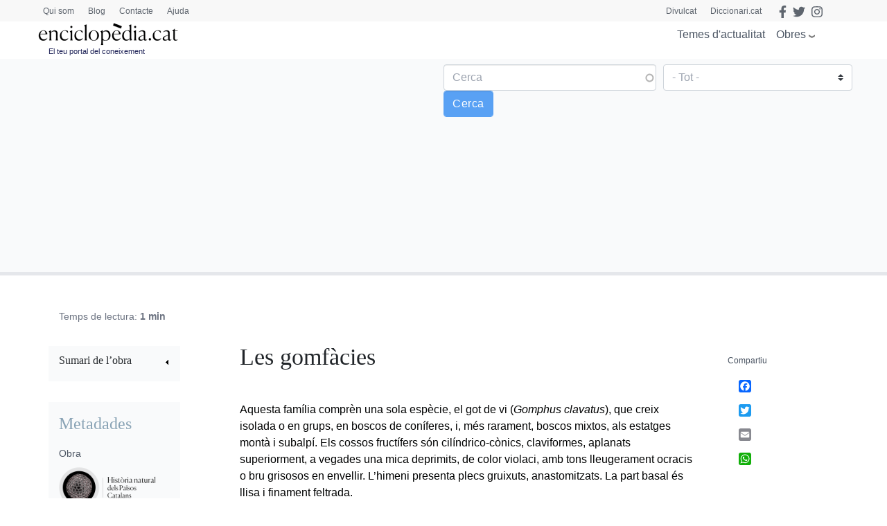

--- FILE ---
content_type: text/html; charset=utf-8
request_url: https://www.google.com/recaptcha/api2/anchor?ar=1&k=6LernMwqAAAAAJo61ayT0sRHmjiPZhsLMjJS24TM&co=aHR0cHM6Ly93d3cuZW5jaWNsb3BlZGlhLmNhdDo0NDM.&hl=ca&type=image&v=PoyoqOPhxBO7pBk68S4YbpHZ&theme=light&size=compact&anchor-ms=20000&execute-ms=30000&cb=8ad9joegdv1f
body_size: 49449
content:
<!DOCTYPE HTML><html dir="ltr" lang="ca"><head><meta http-equiv="Content-Type" content="text/html; charset=UTF-8">
<meta http-equiv="X-UA-Compatible" content="IE=edge">
<title>reCAPTCHA</title>
<style type="text/css">
/* cyrillic-ext */
@font-face {
  font-family: 'Roboto';
  font-style: normal;
  font-weight: 400;
  font-stretch: 100%;
  src: url(//fonts.gstatic.com/s/roboto/v48/KFO7CnqEu92Fr1ME7kSn66aGLdTylUAMa3GUBHMdazTgWw.woff2) format('woff2');
  unicode-range: U+0460-052F, U+1C80-1C8A, U+20B4, U+2DE0-2DFF, U+A640-A69F, U+FE2E-FE2F;
}
/* cyrillic */
@font-face {
  font-family: 'Roboto';
  font-style: normal;
  font-weight: 400;
  font-stretch: 100%;
  src: url(//fonts.gstatic.com/s/roboto/v48/KFO7CnqEu92Fr1ME7kSn66aGLdTylUAMa3iUBHMdazTgWw.woff2) format('woff2');
  unicode-range: U+0301, U+0400-045F, U+0490-0491, U+04B0-04B1, U+2116;
}
/* greek-ext */
@font-face {
  font-family: 'Roboto';
  font-style: normal;
  font-weight: 400;
  font-stretch: 100%;
  src: url(//fonts.gstatic.com/s/roboto/v48/KFO7CnqEu92Fr1ME7kSn66aGLdTylUAMa3CUBHMdazTgWw.woff2) format('woff2');
  unicode-range: U+1F00-1FFF;
}
/* greek */
@font-face {
  font-family: 'Roboto';
  font-style: normal;
  font-weight: 400;
  font-stretch: 100%;
  src: url(//fonts.gstatic.com/s/roboto/v48/KFO7CnqEu92Fr1ME7kSn66aGLdTylUAMa3-UBHMdazTgWw.woff2) format('woff2');
  unicode-range: U+0370-0377, U+037A-037F, U+0384-038A, U+038C, U+038E-03A1, U+03A3-03FF;
}
/* math */
@font-face {
  font-family: 'Roboto';
  font-style: normal;
  font-weight: 400;
  font-stretch: 100%;
  src: url(//fonts.gstatic.com/s/roboto/v48/KFO7CnqEu92Fr1ME7kSn66aGLdTylUAMawCUBHMdazTgWw.woff2) format('woff2');
  unicode-range: U+0302-0303, U+0305, U+0307-0308, U+0310, U+0312, U+0315, U+031A, U+0326-0327, U+032C, U+032F-0330, U+0332-0333, U+0338, U+033A, U+0346, U+034D, U+0391-03A1, U+03A3-03A9, U+03B1-03C9, U+03D1, U+03D5-03D6, U+03F0-03F1, U+03F4-03F5, U+2016-2017, U+2034-2038, U+203C, U+2040, U+2043, U+2047, U+2050, U+2057, U+205F, U+2070-2071, U+2074-208E, U+2090-209C, U+20D0-20DC, U+20E1, U+20E5-20EF, U+2100-2112, U+2114-2115, U+2117-2121, U+2123-214F, U+2190, U+2192, U+2194-21AE, U+21B0-21E5, U+21F1-21F2, U+21F4-2211, U+2213-2214, U+2216-22FF, U+2308-230B, U+2310, U+2319, U+231C-2321, U+2336-237A, U+237C, U+2395, U+239B-23B7, U+23D0, U+23DC-23E1, U+2474-2475, U+25AF, U+25B3, U+25B7, U+25BD, U+25C1, U+25CA, U+25CC, U+25FB, U+266D-266F, U+27C0-27FF, U+2900-2AFF, U+2B0E-2B11, U+2B30-2B4C, U+2BFE, U+3030, U+FF5B, U+FF5D, U+1D400-1D7FF, U+1EE00-1EEFF;
}
/* symbols */
@font-face {
  font-family: 'Roboto';
  font-style: normal;
  font-weight: 400;
  font-stretch: 100%;
  src: url(//fonts.gstatic.com/s/roboto/v48/KFO7CnqEu92Fr1ME7kSn66aGLdTylUAMaxKUBHMdazTgWw.woff2) format('woff2');
  unicode-range: U+0001-000C, U+000E-001F, U+007F-009F, U+20DD-20E0, U+20E2-20E4, U+2150-218F, U+2190, U+2192, U+2194-2199, U+21AF, U+21E6-21F0, U+21F3, U+2218-2219, U+2299, U+22C4-22C6, U+2300-243F, U+2440-244A, U+2460-24FF, U+25A0-27BF, U+2800-28FF, U+2921-2922, U+2981, U+29BF, U+29EB, U+2B00-2BFF, U+4DC0-4DFF, U+FFF9-FFFB, U+10140-1018E, U+10190-1019C, U+101A0, U+101D0-101FD, U+102E0-102FB, U+10E60-10E7E, U+1D2C0-1D2D3, U+1D2E0-1D37F, U+1F000-1F0FF, U+1F100-1F1AD, U+1F1E6-1F1FF, U+1F30D-1F30F, U+1F315, U+1F31C, U+1F31E, U+1F320-1F32C, U+1F336, U+1F378, U+1F37D, U+1F382, U+1F393-1F39F, U+1F3A7-1F3A8, U+1F3AC-1F3AF, U+1F3C2, U+1F3C4-1F3C6, U+1F3CA-1F3CE, U+1F3D4-1F3E0, U+1F3ED, U+1F3F1-1F3F3, U+1F3F5-1F3F7, U+1F408, U+1F415, U+1F41F, U+1F426, U+1F43F, U+1F441-1F442, U+1F444, U+1F446-1F449, U+1F44C-1F44E, U+1F453, U+1F46A, U+1F47D, U+1F4A3, U+1F4B0, U+1F4B3, U+1F4B9, U+1F4BB, U+1F4BF, U+1F4C8-1F4CB, U+1F4D6, U+1F4DA, U+1F4DF, U+1F4E3-1F4E6, U+1F4EA-1F4ED, U+1F4F7, U+1F4F9-1F4FB, U+1F4FD-1F4FE, U+1F503, U+1F507-1F50B, U+1F50D, U+1F512-1F513, U+1F53E-1F54A, U+1F54F-1F5FA, U+1F610, U+1F650-1F67F, U+1F687, U+1F68D, U+1F691, U+1F694, U+1F698, U+1F6AD, U+1F6B2, U+1F6B9-1F6BA, U+1F6BC, U+1F6C6-1F6CF, U+1F6D3-1F6D7, U+1F6E0-1F6EA, U+1F6F0-1F6F3, U+1F6F7-1F6FC, U+1F700-1F7FF, U+1F800-1F80B, U+1F810-1F847, U+1F850-1F859, U+1F860-1F887, U+1F890-1F8AD, U+1F8B0-1F8BB, U+1F8C0-1F8C1, U+1F900-1F90B, U+1F93B, U+1F946, U+1F984, U+1F996, U+1F9E9, U+1FA00-1FA6F, U+1FA70-1FA7C, U+1FA80-1FA89, U+1FA8F-1FAC6, U+1FACE-1FADC, U+1FADF-1FAE9, U+1FAF0-1FAF8, U+1FB00-1FBFF;
}
/* vietnamese */
@font-face {
  font-family: 'Roboto';
  font-style: normal;
  font-weight: 400;
  font-stretch: 100%;
  src: url(//fonts.gstatic.com/s/roboto/v48/KFO7CnqEu92Fr1ME7kSn66aGLdTylUAMa3OUBHMdazTgWw.woff2) format('woff2');
  unicode-range: U+0102-0103, U+0110-0111, U+0128-0129, U+0168-0169, U+01A0-01A1, U+01AF-01B0, U+0300-0301, U+0303-0304, U+0308-0309, U+0323, U+0329, U+1EA0-1EF9, U+20AB;
}
/* latin-ext */
@font-face {
  font-family: 'Roboto';
  font-style: normal;
  font-weight: 400;
  font-stretch: 100%;
  src: url(//fonts.gstatic.com/s/roboto/v48/KFO7CnqEu92Fr1ME7kSn66aGLdTylUAMa3KUBHMdazTgWw.woff2) format('woff2');
  unicode-range: U+0100-02BA, U+02BD-02C5, U+02C7-02CC, U+02CE-02D7, U+02DD-02FF, U+0304, U+0308, U+0329, U+1D00-1DBF, U+1E00-1E9F, U+1EF2-1EFF, U+2020, U+20A0-20AB, U+20AD-20C0, U+2113, U+2C60-2C7F, U+A720-A7FF;
}
/* latin */
@font-face {
  font-family: 'Roboto';
  font-style: normal;
  font-weight: 400;
  font-stretch: 100%;
  src: url(//fonts.gstatic.com/s/roboto/v48/KFO7CnqEu92Fr1ME7kSn66aGLdTylUAMa3yUBHMdazQ.woff2) format('woff2');
  unicode-range: U+0000-00FF, U+0131, U+0152-0153, U+02BB-02BC, U+02C6, U+02DA, U+02DC, U+0304, U+0308, U+0329, U+2000-206F, U+20AC, U+2122, U+2191, U+2193, U+2212, U+2215, U+FEFF, U+FFFD;
}
/* cyrillic-ext */
@font-face {
  font-family: 'Roboto';
  font-style: normal;
  font-weight: 500;
  font-stretch: 100%;
  src: url(//fonts.gstatic.com/s/roboto/v48/KFO7CnqEu92Fr1ME7kSn66aGLdTylUAMa3GUBHMdazTgWw.woff2) format('woff2');
  unicode-range: U+0460-052F, U+1C80-1C8A, U+20B4, U+2DE0-2DFF, U+A640-A69F, U+FE2E-FE2F;
}
/* cyrillic */
@font-face {
  font-family: 'Roboto';
  font-style: normal;
  font-weight: 500;
  font-stretch: 100%;
  src: url(//fonts.gstatic.com/s/roboto/v48/KFO7CnqEu92Fr1ME7kSn66aGLdTylUAMa3iUBHMdazTgWw.woff2) format('woff2');
  unicode-range: U+0301, U+0400-045F, U+0490-0491, U+04B0-04B1, U+2116;
}
/* greek-ext */
@font-face {
  font-family: 'Roboto';
  font-style: normal;
  font-weight: 500;
  font-stretch: 100%;
  src: url(//fonts.gstatic.com/s/roboto/v48/KFO7CnqEu92Fr1ME7kSn66aGLdTylUAMa3CUBHMdazTgWw.woff2) format('woff2');
  unicode-range: U+1F00-1FFF;
}
/* greek */
@font-face {
  font-family: 'Roboto';
  font-style: normal;
  font-weight: 500;
  font-stretch: 100%;
  src: url(//fonts.gstatic.com/s/roboto/v48/KFO7CnqEu92Fr1ME7kSn66aGLdTylUAMa3-UBHMdazTgWw.woff2) format('woff2');
  unicode-range: U+0370-0377, U+037A-037F, U+0384-038A, U+038C, U+038E-03A1, U+03A3-03FF;
}
/* math */
@font-face {
  font-family: 'Roboto';
  font-style: normal;
  font-weight: 500;
  font-stretch: 100%;
  src: url(//fonts.gstatic.com/s/roboto/v48/KFO7CnqEu92Fr1ME7kSn66aGLdTylUAMawCUBHMdazTgWw.woff2) format('woff2');
  unicode-range: U+0302-0303, U+0305, U+0307-0308, U+0310, U+0312, U+0315, U+031A, U+0326-0327, U+032C, U+032F-0330, U+0332-0333, U+0338, U+033A, U+0346, U+034D, U+0391-03A1, U+03A3-03A9, U+03B1-03C9, U+03D1, U+03D5-03D6, U+03F0-03F1, U+03F4-03F5, U+2016-2017, U+2034-2038, U+203C, U+2040, U+2043, U+2047, U+2050, U+2057, U+205F, U+2070-2071, U+2074-208E, U+2090-209C, U+20D0-20DC, U+20E1, U+20E5-20EF, U+2100-2112, U+2114-2115, U+2117-2121, U+2123-214F, U+2190, U+2192, U+2194-21AE, U+21B0-21E5, U+21F1-21F2, U+21F4-2211, U+2213-2214, U+2216-22FF, U+2308-230B, U+2310, U+2319, U+231C-2321, U+2336-237A, U+237C, U+2395, U+239B-23B7, U+23D0, U+23DC-23E1, U+2474-2475, U+25AF, U+25B3, U+25B7, U+25BD, U+25C1, U+25CA, U+25CC, U+25FB, U+266D-266F, U+27C0-27FF, U+2900-2AFF, U+2B0E-2B11, U+2B30-2B4C, U+2BFE, U+3030, U+FF5B, U+FF5D, U+1D400-1D7FF, U+1EE00-1EEFF;
}
/* symbols */
@font-face {
  font-family: 'Roboto';
  font-style: normal;
  font-weight: 500;
  font-stretch: 100%;
  src: url(//fonts.gstatic.com/s/roboto/v48/KFO7CnqEu92Fr1ME7kSn66aGLdTylUAMaxKUBHMdazTgWw.woff2) format('woff2');
  unicode-range: U+0001-000C, U+000E-001F, U+007F-009F, U+20DD-20E0, U+20E2-20E4, U+2150-218F, U+2190, U+2192, U+2194-2199, U+21AF, U+21E6-21F0, U+21F3, U+2218-2219, U+2299, U+22C4-22C6, U+2300-243F, U+2440-244A, U+2460-24FF, U+25A0-27BF, U+2800-28FF, U+2921-2922, U+2981, U+29BF, U+29EB, U+2B00-2BFF, U+4DC0-4DFF, U+FFF9-FFFB, U+10140-1018E, U+10190-1019C, U+101A0, U+101D0-101FD, U+102E0-102FB, U+10E60-10E7E, U+1D2C0-1D2D3, U+1D2E0-1D37F, U+1F000-1F0FF, U+1F100-1F1AD, U+1F1E6-1F1FF, U+1F30D-1F30F, U+1F315, U+1F31C, U+1F31E, U+1F320-1F32C, U+1F336, U+1F378, U+1F37D, U+1F382, U+1F393-1F39F, U+1F3A7-1F3A8, U+1F3AC-1F3AF, U+1F3C2, U+1F3C4-1F3C6, U+1F3CA-1F3CE, U+1F3D4-1F3E0, U+1F3ED, U+1F3F1-1F3F3, U+1F3F5-1F3F7, U+1F408, U+1F415, U+1F41F, U+1F426, U+1F43F, U+1F441-1F442, U+1F444, U+1F446-1F449, U+1F44C-1F44E, U+1F453, U+1F46A, U+1F47D, U+1F4A3, U+1F4B0, U+1F4B3, U+1F4B9, U+1F4BB, U+1F4BF, U+1F4C8-1F4CB, U+1F4D6, U+1F4DA, U+1F4DF, U+1F4E3-1F4E6, U+1F4EA-1F4ED, U+1F4F7, U+1F4F9-1F4FB, U+1F4FD-1F4FE, U+1F503, U+1F507-1F50B, U+1F50D, U+1F512-1F513, U+1F53E-1F54A, U+1F54F-1F5FA, U+1F610, U+1F650-1F67F, U+1F687, U+1F68D, U+1F691, U+1F694, U+1F698, U+1F6AD, U+1F6B2, U+1F6B9-1F6BA, U+1F6BC, U+1F6C6-1F6CF, U+1F6D3-1F6D7, U+1F6E0-1F6EA, U+1F6F0-1F6F3, U+1F6F7-1F6FC, U+1F700-1F7FF, U+1F800-1F80B, U+1F810-1F847, U+1F850-1F859, U+1F860-1F887, U+1F890-1F8AD, U+1F8B0-1F8BB, U+1F8C0-1F8C1, U+1F900-1F90B, U+1F93B, U+1F946, U+1F984, U+1F996, U+1F9E9, U+1FA00-1FA6F, U+1FA70-1FA7C, U+1FA80-1FA89, U+1FA8F-1FAC6, U+1FACE-1FADC, U+1FADF-1FAE9, U+1FAF0-1FAF8, U+1FB00-1FBFF;
}
/* vietnamese */
@font-face {
  font-family: 'Roboto';
  font-style: normal;
  font-weight: 500;
  font-stretch: 100%;
  src: url(//fonts.gstatic.com/s/roboto/v48/KFO7CnqEu92Fr1ME7kSn66aGLdTylUAMa3OUBHMdazTgWw.woff2) format('woff2');
  unicode-range: U+0102-0103, U+0110-0111, U+0128-0129, U+0168-0169, U+01A0-01A1, U+01AF-01B0, U+0300-0301, U+0303-0304, U+0308-0309, U+0323, U+0329, U+1EA0-1EF9, U+20AB;
}
/* latin-ext */
@font-face {
  font-family: 'Roboto';
  font-style: normal;
  font-weight: 500;
  font-stretch: 100%;
  src: url(//fonts.gstatic.com/s/roboto/v48/KFO7CnqEu92Fr1ME7kSn66aGLdTylUAMa3KUBHMdazTgWw.woff2) format('woff2');
  unicode-range: U+0100-02BA, U+02BD-02C5, U+02C7-02CC, U+02CE-02D7, U+02DD-02FF, U+0304, U+0308, U+0329, U+1D00-1DBF, U+1E00-1E9F, U+1EF2-1EFF, U+2020, U+20A0-20AB, U+20AD-20C0, U+2113, U+2C60-2C7F, U+A720-A7FF;
}
/* latin */
@font-face {
  font-family: 'Roboto';
  font-style: normal;
  font-weight: 500;
  font-stretch: 100%;
  src: url(//fonts.gstatic.com/s/roboto/v48/KFO7CnqEu92Fr1ME7kSn66aGLdTylUAMa3yUBHMdazQ.woff2) format('woff2');
  unicode-range: U+0000-00FF, U+0131, U+0152-0153, U+02BB-02BC, U+02C6, U+02DA, U+02DC, U+0304, U+0308, U+0329, U+2000-206F, U+20AC, U+2122, U+2191, U+2193, U+2212, U+2215, U+FEFF, U+FFFD;
}
/* cyrillic-ext */
@font-face {
  font-family: 'Roboto';
  font-style: normal;
  font-weight: 900;
  font-stretch: 100%;
  src: url(//fonts.gstatic.com/s/roboto/v48/KFO7CnqEu92Fr1ME7kSn66aGLdTylUAMa3GUBHMdazTgWw.woff2) format('woff2');
  unicode-range: U+0460-052F, U+1C80-1C8A, U+20B4, U+2DE0-2DFF, U+A640-A69F, U+FE2E-FE2F;
}
/* cyrillic */
@font-face {
  font-family: 'Roboto';
  font-style: normal;
  font-weight: 900;
  font-stretch: 100%;
  src: url(//fonts.gstatic.com/s/roboto/v48/KFO7CnqEu92Fr1ME7kSn66aGLdTylUAMa3iUBHMdazTgWw.woff2) format('woff2');
  unicode-range: U+0301, U+0400-045F, U+0490-0491, U+04B0-04B1, U+2116;
}
/* greek-ext */
@font-face {
  font-family: 'Roboto';
  font-style: normal;
  font-weight: 900;
  font-stretch: 100%;
  src: url(//fonts.gstatic.com/s/roboto/v48/KFO7CnqEu92Fr1ME7kSn66aGLdTylUAMa3CUBHMdazTgWw.woff2) format('woff2');
  unicode-range: U+1F00-1FFF;
}
/* greek */
@font-face {
  font-family: 'Roboto';
  font-style: normal;
  font-weight: 900;
  font-stretch: 100%;
  src: url(//fonts.gstatic.com/s/roboto/v48/KFO7CnqEu92Fr1ME7kSn66aGLdTylUAMa3-UBHMdazTgWw.woff2) format('woff2');
  unicode-range: U+0370-0377, U+037A-037F, U+0384-038A, U+038C, U+038E-03A1, U+03A3-03FF;
}
/* math */
@font-face {
  font-family: 'Roboto';
  font-style: normal;
  font-weight: 900;
  font-stretch: 100%;
  src: url(//fonts.gstatic.com/s/roboto/v48/KFO7CnqEu92Fr1ME7kSn66aGLdTylUAMawCUBHMdazTgWw.woff2) format('woff2');
  unicode-range: U+0302-0303, U+0305, U+0307-0308, U+0310, U+0312, U+0315, U+031A, U+0326-0327, U+032C, U+032F-0330, U+0332-0333, U+0338, U+033A, U+0346, U+034D, U+0391-03A1, U+03A3-03A9, U+03B1-03C9, U+03D1, U+03D5-03D6, U+03F0-03F1, U+03F4-03F5, U+2016-2017, U+2034-2038, U+203C, U+2040, U+2043, U+2047, U+2050, U+2057, U+205F, U+2070-2071, U+2074-208E, U+2090-209C, U+20D0-20DC, U+20E1, U+20E5-20EF, U+2100-2112, U+2114-2115, U+2117-2121, U+2123-214F, U+2190, U+2192, U+2194-21AE, U+21B0-21E5, U+21F1-21F2, U+21F4-2211, U+2213-2214, U+2216-22FF, U+2308-230B, U+2310, U+2319, U+231C-2321, U+2336-237A, U+237C, U+2395, U+239B-23B7, U+23D0, U+23DC-23E1, U+2474-2475, U+25AF, U+25B3, U+25B7, U+25BD, U+25C1, U+25CA, U+25CC, U+25FB, U+266D-266F, U+27C0-27FF, U+2900-2AFF, U+2B0E-2B11, U+2B30-2B4C, U+2BFE, U+3030, U+FF5B, U+FF5D, U+1D400-1D7FF, U+1EE00-1EEFF;
}
/* symbols */
@font-face {
  font-family: 'Roboto';
  font-style: normal;
  font-weight: 900;
  font-stretch: 100%;
  src: url(//fonts.gstatic.com/s/roboto/v48/KFO7CnqEu92Fr1ME7kSn66aGLdTylUAMaxKUBHMdazTgWw.woff2) format('woff2');
  unicode-range: U+0001-000C, U+000E-001F, U+007F-009F, U+20DD-20E0, U+20E2-20E4, U+2150-218F, U+2190, U+2192, U+2194-2199, U+21AF, U+21E6-21F0, U+21F3, U+2218-2219, U+2299, U+22C4-22C6, U+2300-243F, U+2440-244A, U+2460-24FF, U+25A0-27BF, U+2800-28FF, U+2921-2922, U+2981, U+29BF, U+29EB, U+2B00-2BFF, U+4DC0-4DFF, U+FFF9-FFFB, U+10140-1018E, U+10190-1019C, U+101A0, U+101D0-101FD, U+102E0-102FB, U+10E60-10E7E, U+1D2C0-1D2D3, U+1D2E0-1D37F, U+1F000-1F0FF, U+1F100-1F1AD, U+1F1E6-1F1FF, U+1F30D-1F30F, U+1F315, U+1F31C, U+1F31E, U+1F320-1F32C, U+1F336, U+1F378, U+1F37D, U+1F382, U+1F393-1F39F, U+1F3A7-1F3A8, U+1F3AC-1F3AF, U+1F3C2, U+1F3C4-1F3C6, U+1F3CA-1F3CE, U+1F3D4-1F3E0, U+1F3ED, U+1F3F1-1F3F3, U+1F3F5-1F3F7, U+1F408, U+1F415, U+1F41F, U+1F426, U+1F43F, U+1F441-1F442, U+1F444, U+1F446-1F449, U+1F44C-1F44E, U+1F453, U+1F46A, U+1F47D, U+1F4A3, U+1F4B0, U+1F4B3, U+1F4B9, U+1F4BB, U+1F4BF, U+1F4C8-1F4CB, U+1F4D6, U+1F4DA, U+1F4DF, U+1F4E3-1F4E6, U+1F4EA-1F4ED, U+1F4F7, U+1F4F9-1F4FB, U+1F4FD-1F4FE, U+1F503, U+1F507-1F50B, U+1F50D, U+1F512-1F513, U+1F53E-1F54A, U+1F54F-1F5FA, U+1F610, U+1F650-1F67F, U+1F687, U+1F68D, U+1F691, U+1F694, U+1F698, U+1F6AD, U+1F6B2, U+1F6B9-1F6BA, U+1F6BC, U+1F6C6-1F6CF, U+1F6D3-1F6D7, U+1F6E0-1F6EA, U+1F6F0-1F6F3, U+1F6F7-1F6FC, U+1F700-1F7FF, U+1F800-1F80B, U+1F810-1F847, U+1F850-1F859, U+1F860-1F887, U+1F890-1F8AD, U+1F8B0-1F8BB, U+1F8C0-1F8C1, U+1F900-1F90B, U+1F93B, U+1F946, U+1F984, U+1F996, U+1F9E9, U+1FA00-1FA6F, U+1FA70-1FA7C, U+1FA80-1FA89, U+1FA8F-1FAC6, U+1FACE-1FADC, U+1FADF-1FAE9, U+1FAF0-1FAF8, U+1FB00-1FBFF;
}
/* vietnamese */
@font-face {
  font-family: 'Roboto';
  font-style: normal;
  font-weight: 900;
  font-stretch: 100%;
  src: url(//fonts.gstatic.com/s/roboto/v48/KFO7CnqEu92Fr1ME7kSn66aGLdTylUAMa3OUBHMdazTgWw.woff2) format('woff2');
  unicode-range: U+0102-0103, U+0110-0111, U+0128-0129, U+0168-0169, U+01A0-01A1, U+01AF-01B0, U+0300-0301, U+0303-0304, U+0308-0309, U+0323, U+0329, U+1EA0-1EF9, U+20AB;
}
/* latin-ext */
@font-face {
  font-family: 'Roboto';
  font-style: normal;
  font-weight: 900;
  font-stretch: 100%;
  src: url(//fonts.gstatic.com/s/roboto/v48/KFO7CnqEu92Fr1ME7kSn66aGLdTylUAMa3KUBHMdazTgWw.woff2) format('woff2');
  unicode-range: U+0100-02BA, U+02BD-02C5, U+02C7-02CC, U+02CE-02D7, U+02DD-02FF, U+0304, U+0308, U+0329, U+1D00-1DBF, U+1E00-1E9F, U+1EF2-1EFF, U+2020, U+20A0-20AB, U+20AD-20C0, U+2113, U+2C60-2C7F, U+A720-A7FF;
}
/* latin */
@font-face {
  font-family: 'Roboto';
  font-style: normal;
  font-weight: 900;
  font-stretch: 100%;
  src: url(//fonts.gstatic.com/s/roboto/v48/KFO7CnqEu92Fr1ME7kSn66aGLdTylUAMa3yUBHMdazQ.woff2) format('woff2');
  unicode-range: U+0000-00FF, U+0131, U+0152-0153, U+02BB-02BC, U+02C6, U+02DA, U+02DC, U+0304, U+0308, U+0329, U+2000-206F, U+20AC, U+2122, U+2191, U+2193, U+2212, U+2215, U+FEFF, U+FFFD;
}

</style>
<link rel="stylesheet" type="text/css" href="https://www.gstatic.com/recaptcha/releases/PoyoqOPhxBO7pBk68S4YbpHZ/styles__ltr.css">
<script nonce="pcybFqUnnE5_WxQtXxO2ag" type="text/javascript">window['__recaptcha_api'] = 'https://www.google.com/recaptcha/api2/';</script>
<script type="text/javascript" src="https://www.gstatic.com/recaptcha/releases/PoyoqOPhxBO7pBk68S4YbpHZ/recaptcha__ca.js" nonce="pcybFqUnnE5_WxQtXxO2ag">
      
    </script></head>
<body><div id="rc-anchor-alert" class="rc-anchor-alert"></div>
<input type="hidden" id="recaptcha-token" value="[base64]">
<script type="text/javascript" nonce="pcybFqUnnE5_WxQtXxO2ag">
      recaptcha.anchor.Main.init("[\x22ainput\x22,[\x22bgdata\x22,\x22\x22,\[base64]/[base64]/MjU1Ong/[base64]/[base64]/[base64]/[base64]/[base64]/[base64]/[base64]/[base64]/[base64]/[base64]/[base64]/[base64]/[base64]/[base64]/[base64]\\u003d\x22,\[base64]\\u003d\\u003d\x22,\[base64]/DrkVXGsKuBzgBwqjCisOMRsO4GkMKw51zRcK3AMKzwrZOw5TCgMObdgE1wq0dwo3CiTDCvMOQXcO+PhPDhsOcwqF6w40Nw4rDvEzDnm9ew7McDQrDuWcrNMOtwpnDmnw3w4XCtcO3a3gJw4HCmMOnw6DDkMOvWDl8wrkHwqPCgRckaz/DtRnCn8OgwoDCtD1/CMOTIsOmwq7DlVDCnnfCnsKJCn1Bw5ZIPTTDoMOlf8Ozw5TDh2fDosKDw4YJcXpOw6nCmMOdwp0Vw4XDmk/DrQzDvGkfwqzDisKqw7nDl8K5w4TCjB0pw4Uad8K9AEHDox3DjmIZwqUADVg5IMKZwqhsKn4ERFTChlvCp8KMEsKkSUrChC0Ww7tswrXCuGVmwo01TTLCisK9woddw6LChMOOSHI4wqLDhMKXw5V0A8O/w5F0w7XCu8O3wpwNw5lxw7bCr8OwVivDpw7CksOKSUJ1wrViEU/DmMKfJsKCw6NWw5VNw7nDj8KHw7Vgw7jCv8Oiw4TDlldYbDfCmcK0wpvCs1BAw7JfwqPCt3cnwq/Cn3vDgMKjw45cworDrsOOwpwoZMOkLcODwpTDhsKdwqFxdVIUw4x4w4rClD7CqhAnWRolNmjCksKoU8KhwodQXsOTdcK1RyhqVcKrNDspwoJ4w7s/S8KtdcOfwprCv1vCnAMeOsKUw6rDkD0tK8K8LMOcbmMaw5zDt8OBNG7CpMKdw64WAy3DpcKew7FRc8KNZhHDoX9/wpZSwrvDrsOyRsObwrLCqsKowr/Conx/w6TCjsK4MBzDmcODw6hGN8KTLg8ALMK2XsOpw4zDjVAxNsOFRMOow43CuDHCnsOcdsOdPA3CncKOPsKVw6sfQigiUcKDN8O8w6jCp8KjwoJtaMKlUMO+w7hFw53DrcKCEEfDpQ02wqt/F3xCw4rDiC7CicOlf1JSwqEeGmvDr8OuwqzCoMOfwrTCl8KAwpTDrSYxwqzCk33CtMKowpcWfB/DgMOKwqfCj8K7wrJ7wonDtRwSenjDiB/CtE4uS0TDvCoMwrfCuwIGDcO7D0xxZsKPwrbDiMOew6LDp3svT8KFG8KoM8O9w40xIcK7OsKnwqrDq0TCt8OcwqhiwofCpTA3FnTCusOBwpl0Omc/w5RZw4k7QsKqw5rCgWo1w5YGPirDpMK+w7xyw53DgsKXc8KhWyZkPjtwb8O+wp/[base64]/DoMKtw45ZF8KAazXDksOgw7PCksK9woR7N8OcdsOqw67CoDJVA8Kkw57DkcKDwpkGwqzDmQA8RsKNRVUnH8OPw6kQH8O7AsOfNX7CkFt2EsKacg/DvsOaBzbCmsKcw4LDisKlEMOnwozDv3LCrMOiw43DpAXDoGfCvMOjMsK4w6kxeyViwoAzVkMUw57CtMK6w6HDucOZwrPDgsKCwoR/Q8K9w5bCiMOcw7tgexvDrk4AFnEQw6kJw6tawoHCvWbDi2sWFB/CkcO/[base64]/wpEPwqzCgsKsVCXDjMO5w6DCvm1ewpVCWsKew6EyRlvDiMOJOlZbwpfDglBsw6nDo2zCiUrDkyLCrHpEwoPCvcOfworDq8Ozw7glU8OmO8O2ZcOFSGrCssOodC9Nw5fChmJdwoRAKg0kY3xOw7nDk8O3wpXDtMKswoxXw5oRQ2UxwoB/LzPCjsOcw7zDssKSw7PDohnCrWRsw5DDoMOJF8KYOj7CoAzCmkfCqcOkGDBLTzbCiGHDrcO2woNFGXsrwqPDjmdHdmnDtl/DhA4TCSvChMK5dMOESBdRwptrEcKyw406T09uRsOsw7bCgMKSCCptw6TDpcKaOFERZ8OUCMOIUn/CkGc1wrLDt8KewoklLQ3DkMKPJsKAAVTClyDDusKafxZ+NTfCkMK4wp4AwqwCHcKNfMOtworCt8OeW29IwpZ6dMOhJMK5w5/Ct0h+HcKLwp9VIg4pGsO5w6vCplHDoMOjw4/DiMKfw5PCjcKqCcKbbw4tUmPDi8KIw5MhGMOHw4fCq23CtcOVw63CtsKgw5TDr8KFw5HCo8KNwp82w7lJwo3CvsKqVVzDgMK0BT5cw5MgPhQ4w5LDun/CkmLDiMO6w6QTSlTCoARQw7vCin7DgcKpRMKjcsKHaBbCv8KqaWfDiQE9YcKjc8OQw5kHw6lqHA9jwr9Lw78XTcOALMKLwqJQL8Obw57CiMKtBwl2w51Hw4bDhhZUw4XDnMK7FRzDoMKWw6wvFcOLPsKBwo/DlcOsCMOgWwJ8wrAODMOmUsKTw57DtCptwqJtMwVrwo7DhcKiAcKnwrcXw5zDhMOTwo/CqTZ0CcKCesO4LhnDqHPCoMOuwovDh8KDwpzDvcOKIyFjwpp3bipGecOLUQ7CoMOWY8KFTcKDw5PCimLDqxcawqBWw7xMwprDj29jOsOwwqLCkXZ/[base64]/JlkZw4zCqcKiw6rCkMKfDAkgw4dPwqN0GDN0XMKAcD7Dm8O3wrXCk8OawpLCiMO5wpXCoxPCvsOJFTDCiSAQSEF8wonDs8O2GsKqF8KpIUHDr8OSw5EOZMKdJWBzWMK4UMKySQ7CmDDDj8ONwpLDm8O0U8OdwqDDtcK0w6/Dkno3w7whw7MRP0AbfABcwrHDoFbCpVbCuCbDiTfDl0fDvHXDvcOKw5QsL1HDgV1jH8OLwooYwo/DrMKIwp85w7s5DMOuHMK0wp5pB8KYwrrCn8KRw4Ngw4Yww5EXwoAeHsOyw4FBVWzDsEJ3w7LCt1/[base64]/DjMKDw55ZD8KxY8KjZMKYTWXDuMOsfQgKXAocwotNw67DmMOgwqodw47CnTYvw6/Du8O0wojDkMO6wpDCmMKgM8KsTcKvDU8STsOTE8KnAMKEw5kRwrJ3bgQ4QcK/w5gqVsOFw6DDscKOw6QDPBbCvsOKFcOlwq3DsWPChhAjwrkBwpJjwpo/BcOcYsOtw4olGTzCt3fCun/CrcOlTxtnSj8tw4jDoVs4JMKNwoEGwo4Zwo7Di17DrMO1NcKyRsKNPMOvwootw5kZX00jGEhRwrQPw5E/w78AaRHCk8KVUMO+w4p+wpTCkcOqw4/Cvj9ow7nCm8OgLsKIwrDDvsKBE13DiEfDkMO6wqzCrsOOYsOPOhvCtcK6wpnDqjzChMOtHTPCocKzXHElw4kQwrTDiCrDlXLDl8KUw74HBHrDmA/DtMKvQsOjSMKvYcOWeCPDl3Yxwq9Tf8KfA1hAIRJXwoDCtMKgPFPDhsO+w53DmsOzW3lqBhHDssOOG8OEWwBZAgVOw4TCnhZzwrfDgcOKBVVqw6zDrsK8w75qw5EAw7nCu0Vyw481FjMUw43DhcKGwpfCgVTDmxx7fMOme8OLw5TCtcOPw78uQn1/V1wVR8OnFMKXE8O/V1zClsK1OsKIOMKPw4XDvybChigJTXs4w57Di8OBOw7CrcKSPR/CicK8S1rDnDLDkW3DnVnCv8K4w6snw6LCn3hEcm3Do8OHZ8OlwpdpaEvDkMK0PAExwrk9DwYSNFcQw5bDocO6woBNw5vCq8OTIMKYGsKaCHDDmcKXAcKeKcK4w6Ejeh/DtcK4EsOTHMOrwrRxImpwwp/[base64]/CrHTDnsKMJ27Cul/[base64]/CozzCgMOASMK6bzHClSjCqlLDhMOKDXxjw4jCqsKrw7IfZjdTw5DDvmnDqMKvQxbCgsOFw7DCgMKSwpnCgMKFwo1Lwr3DuQHDggDCsGDDrMK6chvCl8O/[base64]/DpzTCoTrDqcO7w7Y3woNSwqwkdsK9aMOow6E+HD8LQQHDkXwgS8O2wqJcwpXCrcOLWMKxwq7CgMOVwpHCssKoOMKXwpUNWcKcwoHDucO2wpjDk8K6wqgaGcKoSMOmw7LDmMKpw4lJwrjDnsOVZEk6BS4Fw7NXHCYww7Ayw58xblPCssKsw5BswqIbZh/CncOSZ1PCngAmwqLCm8K5URLDrWAowo/[base64]/ChcKGUGvDljk4FMKtw7HCn8OxGMK6OsKQHAfDo8KFwpHDig/CrX1/csKwwofCqcOQw6R0w6cBw5zCokDDlThQJcOMwoXCsMOSIgljVMOqw6gXwojDg0nCrcKFYUY2wo8mw6pAUcKhETEwP8K5W8O5wqPDhhtQwo8HwoHDkVUxwroNw5vDncKYf8KUw5PDqixsw7RADjAiw7PDuMK4w6/Ci8KOU0zDhFTCksKCRi03PHnDisKSJMOQaBJsISE0FHXDo8OSAns5D1RWwpDDpSPDucKMw5VAwrzCpHkjwr08wqVefkDDj8OPA8OywqHCssKlKMOZDMOaODE7NzVGJgp7wojDoHbCn1ACEi/DgMO+N2PDucOaUnnCnydyQMOPFTvDn8KNw7nDt04RJMKNIcOPwqstwoXClsO8YSQhwpDCh8OJwrEFZwvCksOzw7JNw4PDncOyLMO/[base64]/CgFA3wrfClsKgw5zDrsKWN8KnbQISHxQNXRfDvsOHFR1TEMKZU0XDqsK0w4XDqGY9w4DCisOpeAldwrokAMOPc8KXHW7CqcOBwqJuDQPDhsKUO8O6w7dgwonCng7DpgXDqAkMw6cZw7PCicKvwqgOc2/DlsKSw5TDoTBSwrnDh8KJUsObw6vDnlbDksO+wpfCl8KgwrjDjcOyw6jDuXHDiMOhw7pxRT9DwpbDosOQw4rDsSU2Jx3CmnZOYcKDIMOCw7zChsK3w70Rw7gVFsOJUizCsgvDlVDCicKjJ8O0w6IlIMK6Z8Oswq/DrMOBXMOKGMKuwqnChRkwKMOsMDnCplTCrGPDi2Z3w6MHIAnDj8OGwpbCvsOvAMKsW8KNd8KhPcKwNC8Ew7hcRBE8wobDpMOnFRfDlcO/BsO1woEHwpEPYcKKw6vDiMKXeMOQInnCj8OIBzkQUnPCvAshw7sCw6TDmMKcZsKrUsKZwqtnwocTOnBPIQbDvcO4wrbDrcKgZmFEFsONISYWw49NH21nIMOwXcOFDh/[base64]/DmzzDoh/[base64]/wrU9w6HDtV3DlMKGwoNNwpANwrBDwq8ZbgTCvsKNwo4FI8KlBcOAwrpdeCFzMzIvKsKuw5wQw43Dt1QwwonCnWNCXMOhO8OpacOcW8Kjw4MPH8OCw5tCwrHDqTsYwqUoV8OrwpEYIh1+wqo1BlbDplBVwp95esO0w7fCscKUAHd+wrVeMx/CsRPCtcKkw5UKw6J8wo/DoFbCsMOCwp3CtMK/O0Yaw7LCuxnCjMO2TnfCnsOvJsOpwrXCmB/DjMO5J8OyZlLDnFoTwrXCtMKFEMOLwqzCnsKqw6rDuTdWw4vCowxIwrNAwoQVwoHCp8OecWLDo3JOeQcxagJJbsO9wrwkB8Oww5Znw6nDp8KaF8OUwqxDAicAw4V8OxNFw4EzMMKJWwcrwrDDlMK1wrURTcOrYsO2w6jCgMKewopawq/DisO4EsKywr/[base64]/[base64]/w61zwrDDjxd4TsKpWsOswr/CisOpw6VTwprDusOtwr3Dn3g0wpgzw6HDrwXDoHLDjXrCtlXCpcOXw53DscO7fnpLwpEkwrLDg1fClcKLwpTDjV90JV3DhMOMV3QfLsKEelQcwp3CuCbCt8OdSUbCucOudsOnw6jDj8K8w5HCiMKgwp3CsmZ6wqYZDcKgw68xwpd7w5/CmT3Cl8KDaH/Cg8KSRmDDisKXQyNtHcKIE8KjwpbCh8OGw5jDn2YwFE3Do8KMw6R9w4TDlHnDoMK7w6LDt8Oswo0Hw4fDvMK8awjDuyVmIhHDpRRbw7hDFmvDpHHCgcKseTPDkMKDwoxdAXFDGcO0I8KKwpfDtcKrwqvCpmcoZG/[base64]/DvcOSKMKaD8KFFMOIKMOOfMKpw5HDnGHCkEfCrnVsBcKrw5nCu8OawoLDpsKYXsODwp7CvW8RNzjCumPDgDtrHsKNw5TDlQ/DtjwQNMOow7Ulwo4zfBbCoE0US8K1wqvCvsOKw7JsTsKZJ8KGw7xxwok8w7HDscKBwpcLemfCl8Kdwr8GwrYnM8O8WsK/w47DoxctXMOBBMKMw5/Dh8OdQjJuw5bCnxHDpjDCih5OAWsAFh7DjcOaPwwrwqXCjE3Co0zDssKgwojDtcKKdy3CsBbCgBprRyjCl0TCskXCucOoNjnDg8KGw5zDv3BZw4Nyw6zCrDDDhsK/HMOVwovDpcOowqvDqQB9w5jCuwh0w7HCgMOmwqbCokdywpHCpV/Co8KVHcO5wpfDpUhGwqBzITnCgcObwr5fwok/YDZ3w6rDmRh3wqZ7w5bDmRIBYR1Zw7w0wq/[base64]/[base64]/VcKPwrpzw4DDqWEeY8KBDm5UacOCSETCr37Cv8ODdBPDrDgiwrdcejQZwo3DoAzCt156KE0aw5PDiSoCwpF5wpNdw5w+JsKew4HDnn7DrsO+w5zDtcKtw7xXOsO/wp0uw79qwqMfYcOGDcOfw7nDu8KRw6nDi27CgsOew4bDu8KSwrhFPEo5wqnCp2jDm8KCOFxTYcOVb1RIwqTDoMOYw5/DnhlXwp58w74/woDDusKKBFQJw7rDq8OoHcO3wpNbOgjChMOsDmtNwrFPbsKpw6DDjhnCixbDhsOkRhDDi8K7w6bCp8OZaDfDjMOrw4MCO2DCm8K0wodJwqvCjk5OXXrDnwnCh8OUagzClsKENgJlPcO2NMKIG8OFwq0kw4/ChHJVB8KIOcOyG8ObGcOJeibDtX3CrlDDr8OUIMONG8Otw4F8asKgXsObwpR8wq0WBWwVQMOZWTPChcO6wpjDr8KIwqTCmMOuPsKldMOxLcOHB8ODw5NSwrrDjnXCq0lKPEbCiMK5PHHDriMXaF/DjXQNwoQSDsKRWmXCixFOwq4BwpfCvCLDgcOgw5dfw7oyw5JbJATDocO+w5tcBXpawoLCjQXCvcOtDMOgZcOhwrDCpTxfNSJJdBvCiHnCjRzDohTDp1YJPBQRWsOaDWbClz7CgTbDosOPw4LDm8O+KsK8wo8WPcOdNcOawonDm1fCiQhiEcKHwqM/HFBneUocFcO+RlHDicOBw686w5p3wodPPnPDjiXClMO8w5nCuUUwwpHClFhew6fDujLDsiR4GQLDlsKow4zCvcKpwqF9wq7DjBPCjMK4w6vCtmfCoRjCqcOucC9GMMO1wrAFwojDvkV0w7NVwpBPMMOiw4RtSgTClcK2w7V/wp4RYMOhFsKtwodow6Mdw5BQw7bCuyDDiMOlElvDhT9Tw5rDnMO8w7J0Kx3DjsKcw4dTwpFyHgDCmXNHw4fCp25Ewo8hw5rCoj/[base64]/[base64]/DjSk+fApAPcOiwpvCkzbDscKTJMOBNkUucXPCrn7CgsOUwqXCiR/Cg8KcLsKOw5xyw77DhcOWw6htLMO4AcO6w6XCsi8zFzLDqhvCjXzDtMKqfsOpDykkw5BxOGbCqsKaOcKRw6c2wqwTw7cFwozCi8KDwpfDmEU0NTXDo8Ofw6nCrcO7w7vDsTJIw49Ow7nDkyTCmMKPWcKXw4DDh8KAT8KzdkccVMO/wqjDlCXDsMOvfsOWw5lVwoEwwrjDhsO1w7DDhnzCncKlP8KpwrXDp8KuU8Kcw6gNw60dw7VIEsKCwpBPwoM5d3PCgEHDucOGbsOSw4TDt3/[base64]/DkRoKw4cgw7Maw79fUXpKwoHDr8KJV2ZOw6NbUxoBPcKBRsOfwqwIWUbDj8ObUlHCkmc6LcOSZkDDhsOkRMKXbCFCal/Dt8KfY0JCw7nCrCvDicOXBQDCvsKgEmw3w4Vdw4oxw4gmw6U5TsOAJ2LDvcK5OsKfIG9lwo/Djj/CksOlw7EDw5IdZMOIw5Nsw7Nuw7nCpsOzwoE3TSBvw5fCkMKNJcKKJhfCrTFJwrrCkMKZw7ZZIiV3w5XDisObXytWwoTDisKmbcO2w4vDtlFxewHCk8OtccO2w6/[base64]/C8KUFcKaV8Kgw4Ngw5tRw4dew59SGVNeXjTCsiAXwpzDucO6cy/DiV7DscObwpA7wrbDmEjDkcOeEMKZNDgJAMOEUcKAGwTDmiDDg21MbcKgw73DlcKPwpXDjxzDt8O6w7LDiUfCrl1Gw5syw6A5wo5vw7zDicK1w4rDicOnwqk7ZCV0c17ChMOHwoIwecOPY14Pw4cbw7jDncKXwpE6w7dwwq/CrsORw7jChMOdw60JP3fDhFnCt1kYw68Gw6xOw6PDqn9lwpgvScKCU8O+woTCkwhTeMKKA8Otwrw/[base64]/[base64]/Dq3lrwp7Dj8KDf2LDmMK8woTCuS7DmsKnWzZvw71XDsKKwokQw7/CpCHDqBg2QsOLwqcIPMKrY2jCrhVqw6/CgcOTesKUw6nCtFXDs8O9MCjChQHDm8O9EsOMfsOdwq3CpcKJD8Ovwo3CpcKSwp7Cix/DpMK3BW1BEU7Ct1QkwoJuw6kaw7HCkkNTB8KFdcOUN8OTwoAFZ8OJwqvCucOtAR/[base64]/CqkzCnjDCl8OyDR5dCSTClVoqwqh+ZwzCucKdRiwSO8KYwqp0w6nCt1zDscOWw4lIwoDDq8K3wq4/[base64]/DunXCnnnDghsaw6lLPTHCh0jDhMKSw6Ftbi7DrcKAblwswqfDm8KEw7PCrRNpT8OUwrBdw5o8PsOuCMOWScK6wqY/acKdLsK3EMKnwrrCkMOMHhU1KRxVd1gnwqVGw63DgsKURcKHUk/DtsKGeVkwR8OsXsOSw57Cs8KZaB5fw6bCkw3CgUPCnsOiwprDmQpEw6cJcyXCh07DqsKXwoNxanEgHh/CmEDCuwfDm8OYYMKgw43CvBUBw4PCusKNasKDJcOnwotaDcOyH2QcKcOdwphwKiJkNsOgw55VHG5Jw6fDiEYZw4TDh8OQF8OJaUPDtWBgWGPDiD9GfsOsc8K9L8Ohw4PDqcKcKGp/WMKoZTbDhsKDwr9CYUlGY8OrEVZzwrbCicKmecKqGsKtw67CscO3AcKfQsKaw7DCk8O/wq54w4TCpW8ccAFFTMKXXsK6W3zDjMO5wpN2DiUew7bCjsKjB8KYNmvCvsOHcn58wr9YT8KfD8Kqwpprw7okK8KHw49Zwpp7wonDusOwLBk0BsOVTRHCpTvCqcOWwoRkwq1Tw44Uw7rCtsKKw4bCkH3CsCnDqcOpM8KgNg8lFEPDmkzDgcKRKiRjXDcLfD/Ds2h8clNRw6nClcKrfcKIHAMEwr/Dn3rDnwzCkcOkw6zCmhkrZsOKwrMifsKoaz7CrVHCqMK/woZ8wozDq3nClMKKRUwYw4vDh8OjesO5GsO9wrnDuHPCqHIFSF3Dp8OPwpXDvMKQMF/Du8OGwovCi2pQGmvCncOHNcOvLU/Dh8OMBsOTGlfDjcOfIcKtYxPDqcKKHcO+w6wEw51ZwojCqcODP8KYw5Ugw5h+bFXCksObMMKewrLCmsO8wo1Fw6/CqMO6X3o5w4DDgcOcwop7w6/DlsKVw4Inwq7Cv0DDvFpMaxF/w4AIw6/[base64]/DisOnMl8GOQ/DuMOvw4B+asObwrTCpklnw73DvlvCosKnC8OPw4RDGgkbKD9Zwp8aJy7DucK0esObesKhNcO2wpTDoMKbfmxZSRfCoMKXEnrCiEfDqTY0w4BcPsOzwpN8w67ClUwyw53Du8Odw7VSZMKTw5rChkHDoMK9w6N4Bigowp/CisOiwrbCpzk0cl4VNzDCosK1wq7ClsONwpxXw5kKw6rCgsKDw510bWfCkEXDvGJ/[base64]/DvMKTecOmw6HDoMOMw73CjBjDvsKNw6ojJMO6WMOPPQPCgCjChsKvN07DlsK0EsK8JGzDnMO+Jx8Vw7PDnsKKBcOHGmjCuy/Di8KkwpzChUxXQFoZwps6wr02w7LCtXfDo8Kwwo3CgjhXIEBMwq9UVQISJ2/ClsOJK8OpMmFbQzDDssKsYnrDu8K6X3vDjsKHDcO2wot+wp4HUxXCosORwqLCv8OIw77Dk8Ojw6/CusONwoHCg8OobcO3cSjDpHLClMOSacK/wqolcQ9MGwnDmhQbclrDkBYww5BlPl4JdMKLwqbDoMO8w67CqmbDt3fChUF5XsOpcsKpwqF8LWHCmHFnw4NSwqzCtSJGwonCoQLDtHYjaTzCtiPDu2how5JyUMOoDsORKGvDvMKUwqzCo8Kzwo/[base64]/[base64]/DoxQrw7osacOvwp/Dj0zDoMKlw4Uzw5fCqcKMQRjDv8KPw4LDokEMDWnCrMOLwrp7QkFNccKWw67CkMOVRm85w6zCk8OZw43Dq8Ktwog3W8OuPcODwoBPw4jDvD9USz9HI8OJfG7CmcOlfFBiw43CocOaw4gLO0TCpCnCgMOjIsOfagnCtAhAw59wGn/[base64]/wr1FRkjCo8OHH1XDkD4bAcKQw7/Cnip4SW/DtQ3Cr8Kowq4PwqQHLTRCOcK/wqNTw51GwpJxay8GUcKvwpVJw6HDlsO+JMOIW3FgccOsEjd5fh7DvMOdfcOhAMO3H8Kmw77CiMOKw4QIw6Uvw5rCp2xdUwRjwoTDvMKbwrJSw5c+Sl44w7PCqGLDlMOQOR/CpcOMw6nDvgDCpH/DlcKeI8OYTsOfbsK1wqNlwo1RMmDCqcOHPMOQBzVIa8ObOsO6w4DCncKww797IHPDncOAwphuUcK2w5zDtH3DvWdXwoM1w7gLwqnCjVBvw5zDkEbDgsOOZ3IRdkgyw7rCgWIew5NJFhEseAdVwqorw5PCqgfCuQzCiU1Bw5AdwqIdw7J/b8K7M2zDqFvDl8KZw4hBLUp0w7zCgzcpQ8OVcMK/PcOmPUEcPcKzJRJKwrw2w7IZVcKewonCvsKcRcOfw7/Du31XM1DCg0XDk8KgdETDlMObXytCOsO1wp4zNFvChnrCtyHCl8OfAmTCi8KKwqYrB0EcDgXDsALCksKjFTNWw69kHC7DucKfw7UAwog2QMOYw6Uswq/[base64]/Dq8OoDh9UCsKvf8KhwoEmw47DtcKFw4pEHXFLOldzDMOVRMKrc8OpLDPDtnrDolzCvwRQLHcPwotnPFjDqkBCFMKFw7QDaMKUw6JwwplSwoDCjMK/wrTDqzrDqUPDqSxIw6x3w6fDuMOvw5bCpBQGwrnDqhTCtcKfw4sSw6jCoXzCuhFXeEkFOynCmMKrwrJIwp7DlhHDm8O/woAYw5TDsMK4E8KiBMOFOjvCiRACw6fDs8OcwpTDo8OQJsOoAA8awqpxNR3DjcKpwpNCw5jDiFvDl0XCqMOnUsONw589w5J2CXDCjBzDnidoLBfCmEzCpcKHGQnCjnojw43DgMKQw5DDjjZFw6hMU23DmjMEw5bDgcOtX8OuQSRuIlfCunjCvsOFwrjDp8ORwr/[base64]/[base64]/w7R3w7Z1ZnpPw6rCmcKufEwmwpYWw7dOw43DqxvDjU3DusKkQh/ChUvDk8OgZcKEw60RYsKFWBPCnsK4w6TDh0vDmFDDhUNBwoLCu0vCscOJS8KRfGd8W1XCu8KSwrhIw755w5tqw6/DkMKRXsKULMKowol0WjR+aMKlVzYRw7AONBdawqI9wpY3UxcgVhxRwp/CpSDDnUDDrsO7wp4Vw6vCvxTDqsONSkPDu2xLwqTCjWF+UDPDhgpaw6fDvAEFwonCosOow67DswfChCHCuXt3SjEaw7HCpRYzwoHClcOhwqvDunEHwqIhOw7Cg3lkwpHDtcOwDA7Ck8OiTAjCnVzCkMKrw7vDusKAwr/DuMOuekXCqsKIPgUEJ8KAwqrDlTIwbHMBQ8KFAsO+Qn7Cl1zCmsOSYAXCuMO9KcOkWcOQwr5EKMOmf8KHPyBuUcKCwpFLamjDlMOjEMOqGMO7F0PCgcOQw5bCgcKDKl/DiSpWw4QHw7PDh8Kaw4powqMYw6vCsMK3wo8Jw4R8w68JwrXDmMKjwpXDmFHCr8ODIGDCvTvDokfCuR/CisKdDsO8HMKRwpfDr8KCPA3CiMOiwqMiTEnDlsOKRsKLdMOFYcODNRHCqAjDrB7DlhcROEomYTwKw60Hw5HCrQ/[base64]/wq/CjGoiNVBVGkF+wrVjZgNYw5zCtjFjb0jDgFLCqMOewqRRw7TDj8K3NMObwphOwobCrhdew5fDgV/Csgx6w5g4w7hOfcK9TcOUQcKLwrBow4rCoG50wqzDryhMw6MMw6pCP8Obw7MPIcKKH8OEwrd4BcKIDGvCrRrCrMKEwow7BcO2woXDhWTCpsKEc8OkM8KCwqQrLQtTwrx0wq/[base64]/w75NSsO2wr7Ds30Rwr4WwqbCsETDjQQkw6/CkWXDtV0KNsKMYQvCu1dBOcKLOyonGsKqC8KDbiPDkwvCjcO3GVlEw5VYwr8/O8K8w6fCtsKtRX/DisO3w7AHw78HwqtUYhrCicOXwqApwrnDigPCiTHCvsOtG8KfSGdAdS1fw4jDvxIXw6HDvsKWwqLDjwNMeBLCs8KkNsOMwpIdQ3wxFMKaO8ONGz4/U23DtcO2TF9WwqBtwp0dGcKjw7zDtcO/F8OYw5guTMOAwoTCjXXDsAxDAVxxIcOJwqgew7YuOnY6wqPCuFHDlMOdccOxfwLDjcKzw5E8w6EpVMO2a2zDu1TCnsOCwq9qGcK+c0BXw6zDscOrwoBLw7/[base64]/DnwHCtMO/MDfDu8KyVF1CwqzCmsKew6A9w4fCuQrCpMKNw7kZw4rDrsKSD8K+w7kHVHgKFVfDiMKEG8KswozDo0XDh8K6w7zCn8Oiwq7Dm3cJICTCmT7CvXUeDwlCw7AbVsKGNEl/w7XCnT3DjH3ClMK/PsKQwrJgX8Obwq/CoWbDoHYbw7bCpsKkXVQFwo7Cim1rZ8KGI1rDocKoEMOgwoVawokvwqI7w4LDszDCocKew7Fiw7LDnsKyw692Jy7CvgjCusOCw4Npw5fCpyPCtcOTwo/[base64]/[base64]/CkMOrYTN9w4BZPyV0HQ3DtARXeHAHwrTDhXkVTkxqUMOjwqnDucKnwqbDhXQgJX/CjsOPLMKcJcKaw57CsgdLw6AlagDDhUIDw5DCox41w7DCjRHCssOlScK5w5YPwoMPwpcFwod0wpNbw5nCghs3N8OncMOGFxfChEPCthw4fDcSwqZiw5QLw6srw7lkw6vCusKvcMK5wrrDrx1cw70ywpLCuS0mwrNpw63Dt8OdGRPClTh/ZMOWwrRMwopPw43CpQTDpsKHwqRiRWpWw4Urw6t8w5M3VUUhwoDDo8KCH8O5wrzCtXwiwpI1WBFtw4DCicK6w4pOw6XCnz0Iw4zDgCAnTcOXYsOWw7/Dg39dw7HDr24wWUTCvz8NwoEcw6jDqRdwwo01OCHCscK+w4LCkGTDjMOdwpYiTsKhQMK7bTchwq/CujbCo8OoDjZyQWwGRiPDng4qfg85wrsGR0ERf8KXwqgswrbCm8KWw7rDt8OVHwxkwpHCkMOxLkMhw7bCjVkbWsKQAmZGVTXDq8Oww47CjMO5bMO/K08AwohHdiDCp8KwamXCkMKnLsO1SjPCiMKUPk4YOsO2PVjCo8OMOcKIw6LCon9yw5DCvxkjfsK+YcOQSUhww6/Dqx4Aw78kJUsCIHBRM8KyNhkiw5wDwqrCqStwNCjCtz7DkcKzPQRVw71PwoEhKMKyKxN6w6HDmcOHw6Y2w5XCiU/[base64]/Di8ORQXwxw5HCnlvChsOrFzHDssOrwo/DpMONwqjChzrClcKZw5jCp0MBIWYnZxxtLcKDO3UeS0BZBBLCshHDpF9ow6fDvgp+EMOXw5o4wq7Co0bDoQ/DpMO+wrFfFxUNFMO8VVzCqsOXBEfDs8Okw5QKwpIlGMO8w5xod8OJRBBnXMOCwpPDviFFw6zDmErDu13DrEDDhsOhw5Jhw67Co1jDuAxAwrZ/wobDmcK9wplVZwnDkMKiKWZ2TUIQwpV2PS/CmMOxWcKDHVBAwpY+woliIMKyUMOVw5rCksOcw6HDp30lU8KPKXfCmWcKJwUdwpNSQW44YMKfaWFxTkVtcWBaFSkxFcOWPQpVwrTDr3DDssKfw58Qw6bDpz/[base64]/Dig7DuXhZMgfDrnk3W8KJwrTDuMK7bR3Cj1oowrxhw547wrjCvQ4ucFfDvcOrwqIbwr7Ds8KBw5dlZXxKwqLDm8KwwrTDn8KBwqg6ZsKSw6vDmsOwEMK/CsKdDQdvfsOMw7DCoFoYwrfDlgUow4F/w5zDnWNPdsKeF8KVR8O5QcObw4ZbKMOdAzfDlMOvMMK7w6oJaB/DncK9w7rDpBrDoW8MLntqOX4uwpHCvkfDtg3DrcOuL2jDpRzDtmTDmxTCjcKQw6Eew4EEeXsGwqnCulYxw5vDiMOSwoPDnQEtw67DrzYEWVZdw4IuX8KOwpHCv2rCinTDncK+w7IuwogzfsOvw7/Dqzssw6MEP0Mgw45cSSlhUAUyw4RxeMOOAMKeBHYLfMKyaDTDr1zCjjLDj8KuwqvCtcKCw75CwposTcKrTcOUPyIhwpZ4wpNPMz7DtMO/CnZswo3Dn0XDrSrCqW3CjRPCvcOlw49ywol9wqF3SxnChTvDnyvDisKWfAszKMOsWzthV0XCuz4DNi/CiV1eA8O1wps+BCAfdTDDssKrE2JkwqzDhQfDm8Kew544JEzDq8O3F3LCpjg5cMK8U3w8w7jDl3LDgcKfw4xRwrwiLcO/aiTCt8Kwwo5cX1/CnsKxaRbDr8K3WcOswpbCnxcpwpTDuW1pw5cGTsOFIlXCgmbDgTDCq8KkOMOwwokoc8OvZcOGDMO2OMKYZnzCmyZDeMKbe8KBEB51wpTDpcKuw5xQE8OKF3jDtsOzwrrCiHoIL8Owwrpnw5Mkw6DCiTg7T8Kuw7V2I8OXwrNBd0ZCw7/[base64]/Dm3HChwDCjWZuwq4Iw6TDrjzCk2Alwopxw7zCsw7CosO/VGDCkQ/CssOZwrnCocKPH3/Dq8K4w604woTDhMKkw5TCtjVKNW4Zw5tXw6kzDQvCqAsMw6rCjcKvETU0DMKYwqfCpko1wrtZWsOrwpQwTXrCrijDhcOOUcKDDU0IH8K4wqAuwoLCpgdrVXEVGStywqvDpE4Bw5ovwrQfPF3DgMOawoTCqQ4JZcKtTcKMwqg4Y0JBwqkfLcK4ZMK+QXYSHRHDt8KBwp/Cu8KlYMOCwrrChAgZwp/DrMOJXcKKwrE3wpzCnxgdw4DCvsO9V8KmQsKawq3Cq8K8G8OqwrZ1w6fDr8OXYDYdwpbCnFJowoZ8LWhlwpDDlDHComjDiMO5XgbCtcOyd19pVyhzwoVdLh4+AcO1Q1JXTlk5K01rO8OeEcOAD8KeEMK7wr8pKMOpIMOvLmnDpMO3PCbDiBzDk8OWeMONUD9aVcKgTw/ClcOhUsOEw4RTQsObcQLCmC03A8K0w67DsHXDscKxDQgqOhLDgxFBw4wDX8KPw6bDhBtdwrI/[base64]/[base64]/Cv8OVwq8Ww606KQLDknHDt17DlMOcw53DrkwXw6ZmfRAdw4bDgQrDmjBmOFbDsDpYw4zDhzTCvsKlwo/DmjXCmcOcwrlqw5cNwrF/wr7Cl8Orw4jCpCNFOS9SdCA8wpvDsMO7woHCrMKEw6XDjWbCnU40dkdIacOPAT3CmDQjw6XDgsKfL8KQw4dtOcKCwoHCicK7wrJ9w5/CtMOlw4HDs8KcfsOUeRzCucONwovChRLCvC7DisK/w6HDijJcw7sBwqlpw6PDu8OBbFlCGwvCtMKRMWrCtMKKw7TDvjkaw5/DnVbDp8KIwrbCmnTCgTcpJ1YowovDjE7CpH4eVMOQwoQ/Eh/DrjApRMKTwoPDuBp5wp3CmcOQczXCtUTDtcOMY8O3b0XDoMOsAnYiWnIfXGJZwpHCgBbChXV3wq/CsCHChX8hMMK+woTCh3TDoktVw6zDosOePVLCqsO4e8OGFVAnZhDDoRdlw7kCwrjDg13DsDcywqTDs8KsRsKhPcKyw6/DocK8w79DD8OMKsKKIXzCslrDsEA0EQjCr8O5wqZ8f3B0w57Dqm0FWCfCh3AmNsKoUERbw5jCuRLCukN4wrh2wqpwHjLDlsKbK2YKLxlTw6PDuzcgwpDDmsKSWyLCvcKqw4zDlkfDqFfDjMKow77CiMONw6JSNsKmwrHCi0rDoF/CtF7ChxpNwq8ww7LDhh/[base64]/[base64]/wqjCqjLDtMOxX8KnfEbCg15EXcOlYGl0VcO8woTDmwrCrltRw7xzwoTCkMK1wrFsHcKSwqxMwqxGcgRXw4FlESE8w4jDlFXDgMO1FMOGFsOCJ24+TwRDwrfCvMOVw6ZaDMOywoAvw7kswqLDv8KCG3RfAG7DjMOcwpvCtB/DosOUS8OpEMKeXgPDssKFSsOxIcKoQC/Dmgx5X2TCjMKfHcKvw4/CgMK7CMOmw5oSw7A2wqfDjg5dOwfDq0HCjiVtPMOgbcKrf8OYNsKqIsKTw6gxw6zDmHXCtcOySsKWwqfCjVjDksOCw6heIVAkw4RswrDClRDDs03DvhBqeMKWGsKLw4R8CMO8wqNNaxXDoHFew6rDtznDnzh8DgvDmMKGNcO/OcKiw5Qcw5ggQ8O7KCZ4wozDvcKSw4PDt8KEOUZ/AsO7QMOCw7vDjMOwGsOwJsKSwrQbCMKxccKOfMOtbsKTcMK9wpvDrT1KwokiQMKOWioZYsKDw5/DhF/DrHBTwqnCkiXCvsKhw5nCkR/CvsOpw5/DpcKyRsKAE2jCrcKVNsKZDEFASksteCfCrD9ww7rDpirDkk/ChMKyVMODd1sZGGDDi8K8w5ogAT/CssO6wqvCn8Kiw4o4OcK+wpxKfcKNNcOBe8Orw6HDtMK2KnXCvh1JE1hHwqgvdMOtSSZAYsOzwrHCjsOdw6NuEMOqw7XDsnQfwr/[base64]/CmSRxGUt1C8ONYAnCqcO3w48/[base64]/w6EgYwHDoHUiw5bDjnIOw7xywqVAwpHCsMK5wr/Ckwk/wo3Drj4JH8KmJQwmV8OCB1F9wrk1w4QDAi/DvUjCjcOzw79Fw6jDksOXwpUGw65wwq9uworCqsOaQMKyHh9qTT/CicKjwqg0wr3DsMOVwqokcjhOQWFiw4BBeMOew68ORsKmNy9wwqzDq8O/[base64]/wrTDoyzDpSc9w7xoC8KeZg/[base64]/CmcOrw67DuS7Diws4wrAHZ8K7wpsRw6/Cj8OiCB/Ch8K/wqkBLix7w647bgBAw5o6SsOYwonDk8O9ZUlqNT/DncKcw63DjG/Dt8Oif8KueW3DgcO9EF7CilVVOzAzZ8KnwojCjMKfwrDDsGxBJ8O1eFjCtWpTwpNtwrTDj8ONBi4vGMK7Y8KpVR/Dvm7DuMOmBSVXR05owq/DrhvDn1vCvxfDpsONPcKvFMKgwrbCp8OyNAsxwpDCjcOzSyFww4vDosO1wrHDm8O/fsOqQWkLw7wtw7Nmw5bDlcKIw58HC0jDp8K/[base64]/DkcObw7JLwq12wqwgaBnDvXTDpTfDpwMnNwlTE8KmNsKDwrcUBzzCi8Kpw7HCrsKZTmXDji3CucOhMsOMMCzCpsKjw58mw7Y8wo3DtDYUwqvCvTXCvsOowopdAhNZw4lzwqXDp8KfISPDsz7DqcKCScOPDElywonCowzCnQkRa8ODw6BKQsO5e1d/wpATf8K5SsKEY8KdIUIlwqQKw7HDtMO0wpDDjcOlw6powo/DssKOYcO6fsOFBUbCoWvDpGfCkjIBwpLDicKBw60Aw6vCvsKMK8KTwqBaw7XDjcKAw6/DlMOZwpLDuAXDjSzCm3cZCMK2XcKHb1B3w5Zawp5Cw7zDrMOeWD/DqXk4ScK8GgTClENVWMKbwo/CosOAwo3DjMOSDFrDl8KGw4Efw5XCj1DDtzk0wr7DlCwXworChMKjdMKswpHClcKyITN6wr/CmFMZFMOlwpQQbMKdw5ZOYV0sLMOhY8OvaDXDpVhVwodSwpzDv8K5wrZcQMO+w6fDkMKawpLDlC3Dp2FMw4jCp8Kewp/Cm8OeFcKdw5gAHXRSUcOTw6LCvBIEOg3CgsO5RXZcwrXDrREfwo9MT8KaIsKIfsOaSBgPEMOXw6vCvRAcw7wOOMKMwrwSaFPCk8O2w5rCksOMecKZZ1LDni5Mwr45wpB7Nw/[base64]/DsR9ZwrLCsRDCoBXDqsKcwoTCucKhU8KCwohSw4VvUXsoYHNlwpJewqfDlATDiMOhwpLDo8KgwpbDh8OGVwx9SGEkKxtcPWLCh8Ktwr0Rwp4IIsKIOMOtw4XCssKjRcKmwrzDkn8oOMKbLSvCkwM6w5rDvlvCs2crEcO9w7USwqzChW9FJT/DqcKrw4k+N8Kdw77CoMOEV8O8w6Y/WA/[base64]\\u003d\\u003d\x22],null,[\x22conf\x22,null,\x226LernMwqAAAAAJo61ayT0sRHmjiPZhsLMjJS24TM\x22,0,null,null,null,1,[21,125,63,73,95,87,41,43,42,83,102,105,109,121],[1017145,478],0,null,null,null,null,0,null,0,null,700,1,null,0,\[base64]/76lBhnEnQkZnOKMAhnM8xEZ\x22,0,0,null,null,1,null,0,0,null,null,null,0],\x22https://www.enciclopedia.cat:443\x22,null,[2,1,1],null,null,null,0,3600,[\x22https://www.google.com/intl/ca/policies/privacy/\x22,\x22https://www.google.com/intl/ca/policies/terms/\x22],\x228g0Z+nEWVpMvrJ/qGmtjhtvF0b4S/7eDW/mcEsZf3Ig\\u003d\x22,0,0,null,1,1769030680410,0,0,[193,230,134],null,[48,42],\x22RC-X1bHc5lLLZ6q2Q\x22,null,null,null,null,null,\x220dAFcWeA6dhjIOl2isWHi5avbTVSsrlLAcuKgOVROD5dEy_gAalg9jA8p0DPzm3HYDpsgktIGWRF7PRxC1Bh0qznxAN7_e84ldAw\x22,1769113480169]");
    </script></body></html>

--- FILE ---
content_type: text/html; charset=utf-8
request_url: https://www.google.com/recaptcha/api2/aframe
body_size: -271
content:
<!DOCTYPE HTML><html><head><meta http-equiv="content-type" content="text/html; charset=UTF-8"></head><body><script nonce="_Iyp4Jfh6r1QwWnB-A0fTw">/** Anti-fraud and anti-abuse applications only. See google.com/recaptcha */ try{var clients={'sodar':'https://pagead2.googlesyndication.com/pagead/sodar?'};window.addEventListener("message",function(a){try{if(a.source===window.parent){var b=JSON.parse(a.data);var c=clients[b['id']];if(c){var d=document.createElement('img');d.src=c+b['params']+'&rc='+(localStorage.getItem("rc::a")?sessionStorage.getItem("rc::b"):"");window.document.body.appendChild(d);sessionStorage.setItem("rc::e",parseInt(sessionStorage.getItem("rc::e")||0)+1);localStorage.setItem("rc::h",'1769027082917');}}}catch(b){}});window.parent.postMessage("_grecaptcha_ready", "*");}catch(b){}</script></body></html>